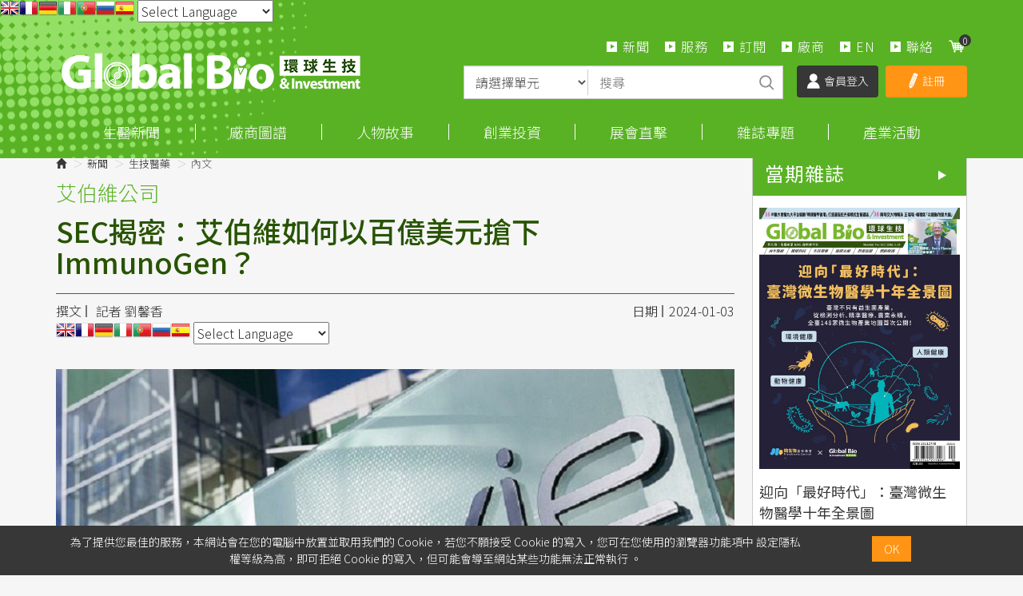

--- FILE ---
content_type: text/html; charset=utf-8
request_url: https://www.google.com/recaptcha/api2/aframe
body_size: 185
content:
<!DOCTYPE HTML><html><head><meta http-equiv="content-type" content="text/html; charset=UTF-8"></head><body><script nonce="EaWEd1GkjqlLPXRu-j3xKQ">/** Anti-fraud and anti-abuse applications only. See google.com/recaptcha */ try{var clients={'sodar':'https://pagead2.googlesyndication.com/pagead/sodar?'};window.addEventListener("message",function(a){try{if(a.source===window.parent){var b=JSON.parse(a.data);var c=clients[b['id']];if(c){var d=document.createElement('img');d.src=c+b['params']+'&rc='+(localStorage.getItem("rc::a")?sessionStorage.getItem("rc::b"):"");window.document.body.appendChild(d);sessionStorage.setItem("rc::e",parseInt(sessionStorage.getItem("rc::e")||0)+1);localStorage.setItem("rc::h",'1770057608115');}}}catch(b){}});window.parent.postMessage("_grecaptcha_ready", "*");}catch(b){}</script></body></html>